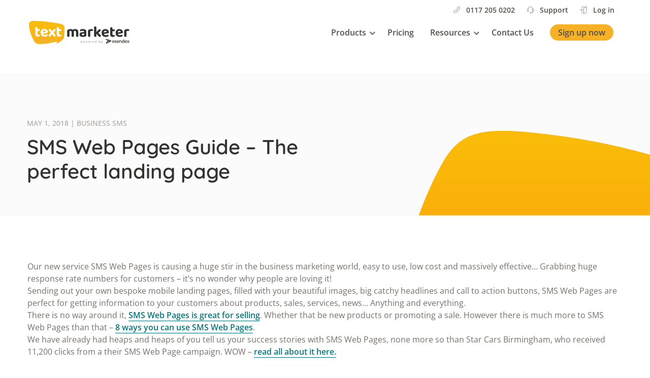

--- FILE ---
content_type: text/html; charset=UTF-8
request_url: https://www.textmarketer.co.uk/blog/2018/05/business-sms/sms-web-pages-guide-the-perfect-landing-page/
body_size: 10942
content:
<!doctype html>
<html lang="en-GB"> 
    <head>
        <meta charset="utf-8" />

        <link rel="shortcut icon" href="/favicon.svg" />

                    <!-- Google Tag Manager -->
            <script>
                function getCookie(name) {
                    var match = document.cookie.match(RegExp('(?:^|;\\s*)' + name + '=([^;]*)')); 
                    return match ? match[1] : null;
                }

                if (getCookie('commify_trial_id') === null) {
                    const d = new Date();
                    d.setTime(d.getTime() + (3600 * 1000));
                    const expires = 'expires=' + d.toUTCString();
                    var rand = Date.now().toString(36) + Math.floor(Math.pow(10, 12) + Math.random() * 9*Math.pow(10, 12)).toString(36);
                    document.cookie = "commify_trial_id="+rand+";expires="+expires+"; path=/";
                }

                consent = 'denied';
                if (getCookie('commify-cookie-approve') == 'true') {
                    consent = 'granted';
                }

                // Define dataLayer and the gtag function.
                window.dataLayer = window.dataLayer || [];
                function gtag(){return dataLayer.push(arguments);}

                // Default consent to 'denied'.
                gtag('consent', 'default', {
                    'ad_storage': 'denied',
                    'analytics_storage': 'denied',
                    'ad_user_data' : 'denied',
                    'ad_personalization' : 'denied'
                });
                // Update consent to 'granted'.
                if (consent === 'granted') {
                    gtag('consent', 'update', {'ad_storage': 'granted', 'analytics_storage': 'granted', 'ad_user_data' : 'granted', 'ad_personalization' : 'granted'});
                }
            </script>
            <script>(function(w,d,s,l,i){w[l]=w[l]||[];w[l].push({'gtm.start':new Date().getTime(),event:'gtm.js'});var f=d.getElementsByTagName(s)[0],j=d.createElement(s),dl=l!='dataLayer'?'&l='+l:'';j.async=true;j.src='https://www.googletagmanager.com/gtm.js?id='+i+dl;f.parentNode.insertBefore(j,f);})(window,document,'script','dataLayer','GTM-KZWPJJD');</script>
            <!-- End Google Tag Manager -->
        
        <meta name="viewport" content="width=device-width, initial-scale=1, maximum-scale=1" />
        <link rel="preload" href="/wp-content/themes/commify/assets/fonts/Open-Sans.woff2" as="font" type="font/woff2" crossorigin />
        <link rel="preload" href="/wp-content/themes/commify/assets/fonts/Quicksand.woff2" as="font" type="font/woff2" crossorigin />
        <link rel="preload" href="/wp-content/themes/commify/assets/fonts/fa-regular-400.woff2" as="font" type="font/woff2" crossorigin />

        <meta name='robots' content='index, follow, max-image-preview:large, max-snippet:-1, max-video-preview:-1' />

	<!-- This site is optimized with the Yoast SEO plugin v26.7 - https://yoast.com/wordpress/plugins/seo/ -->
	<title>SMS Web Pages Guide - The perfect landing page | Text Marketer</title>
	<meta name="description" content="Our new service SMS Web Pages is causing a huge stir in the business marketing world, easy to use, low cost and massively effective… Grabbing huge" />
	<link rel="canonical" href="https://www.textmarketer.co.uk/blog/2018/05/business-sms/sms-web-pages-guide-the-perfect-landing-page/" />
	<meta property="og:locale" content="en_GB" />
	<meta property="og:type" content="article" />
	<meta property="og:title" content="SMS Web Pages Guide - The perfect landing page | Text Marketer" />
	<meta property="og:description" content="Our new service SMS Web Pages is causing a huge stir in the business marketing world, easy to use, low cost and massively effective… Grabbing huge" />
	<meta property="og:url" content="https://www.textmarketer.co.uk/blog/2018/05/business-sms/sms-web-pages-guide-the-perfect-landing-page/" />
	<meta property="og:site_name" content="Text Marketer" />
	<meta property="article:published_time" content="2018-05-01T08:03:16+00:00" />
	<meta property="article:modified_time" content="2023-06-23T07:56:10+00:00" />
	<meta name="author" content="laura haynes" />
	<meta name="twitter:card" content="summary_large_image" />
	<meta name="twitter:label1" content="Written by" />
	<meta name="twitter:data1" content="laura haynes" />
	<meta name="twitter:label2" content="Estimated reading time" />
	<meta name="twitter:data2" content="2 minutes" />
	<script type="application/ld+json" class="yoast-schema-graph">{"@context":"https://schema.org","@graph":[{"@type":"Article","@id":"https://www.textmarketer.co.uk/blog/2018/05/business-sms/sms-web-pages-guide-the-perfect-landing-page/#article","isPartOf":{"@id":"https://www.textmarketer.co.uk/blog/2018/05/business-sms/sms-web-pages-guide-the-perfect-landing-page/"},"author":{"name":"laura haynes","@id":"https://www.textmarketer.co.uk/#/schema/person/6d2d44bb75b2f776ee291fd181dd42ab"},"headline":"SMS Web Pages Guide &#8211; The perfect landing page","datePublished":"2018-05-01T08:03:16+00:00","dateModified":"2023-06-23T07:56:10+00:00","mainEntityOfPage":{"@id":"https://www.textmarketer.co.uk/blog/2018/05/business-sms/sms-web-pages-guide-the-perfect-landing-page/"},"wordCount":239,"publisher":{"@id":"https://www.textmarketer.co.uk/#organization"},"image":{"@id":"https://www.textmarketer.co.uk/blog/2018/05/business-sms/sms-web-pages-guide-the-perfect-landing-page/#primaryimage"},"thumbnailUrl":"","keywords":["landing page guide","landing pages","Mobile Marketing","mobile marketing guide","SMS Web Pages"],"articleSection":["Business SMS","Guides","Mobile Marketing","SMS Web Pages"],"inLanguage":"en-GB"},{"@type":"WebPage","@id":"https://www.textmarketer.co.uk/blog/2018/05/business-sms/sms-web-pages-guide-the-perfect-landing-page/","url":"https://www.textmarketer.co.uk/blog/2018/05/business-sms/sms-web-pages-guide-the-perfect-landing-page/","name":"SMS Web Pages Guide - The perfect landing page | Text Marketer","isPartOf":{"@id":"https://www.textmarketer.co.uk/#website"},"primaryImageOfPage":{"@id":"https://www.textmarketer.co.uk/blog/2018/05/business-sms/sms-web-pages-guide-the-perfect-landing-page/#primaryimage"},"image":{"@id":"https://www.textmarketer.co.uk/blog/2018/05/business-sms/sms-web-pages-guide-the-perfect-landing-page/#primaryimage"},"thumbnailUrl":"","datePublished":"2018-05-01T08:03:16+00:00","dateModified":"2023-06-23T07:56:10+00:00","description":"Our new service SMS Web Pages is causing a huge stir in the business marketing world, easy to use, low cost and massively effective… Grabbing huge","breadcrumb":{"@id":"https://www.textmarketer.co.uk/blog/2018/05/business-sms/sms-web-pages-guide-the-perfect-landing-page/#breadcrumb"},"inLanguage":"en-GB","potentialAction":[{"@type":"ReadAction","target":["https://www.textmarketer.co.uk/blog/2018/05/business-sms/sms-web-pages-guide-the-perfect-landing-page/"]}]},{"@type":"ImageObject","inLanguage":"en-GB","@id":"https://www.textmarketer.co.uk/blog/2018/05/business-sms/sms-web-pages-guide-the-perfect-landing-page/#primaryimage","url":"","contentUrl":""},{"@type":"BreadcrumbList","@id":"https://www.textmarketer.co.uk/blog/2018/05/business-sms/sms-web-pages-guide-the-perfect-landing-page/#breadcrumb","itemListElement":[{"@type":"ListItem","position":1,"name":"Home","item":"https://www.textmarketer.co.uk/"},{"@type":"ListItem","position":2,"name":"Blog","item":"https://www.textmarketer.co.uk/blog/"},{"@type":"ListItem","position":3,"name":"SMS Web Pages Guide &#8211; The perfect landing page"}]},{"@type":"WebSite","@id":"https://www.textmarketer.co.uk/#website","url":"https://www.textmarketer.co.uk/","name":"Text Marketer","description":"Text marketing that costs less","publisher":{"@id":"https://www.textmarketer.co.uk/#organization"},"potentialAction":[{"@type":"SearchAction","target":{"@type":"EntryPoint","urlTemplate":"https://www.textmarketer.co.uk/?s={search_term_string}"},"query-input":{"@type":"PropertyValueSpecification","valueRequired":true,"valueName":"search_term_string"}}],"inLanguage":"en-GB"},{"@type":"Organization","@id":"https://www.textmarketer.co.uk/#organization","name":"Text Marketer","url":"https://www.textmarketer.co.uk/","logo":{"@type":"ImageObject","inLanguage":"en-GB","@id":"https://www.textmarketer.co.uk/#/schema/logo/image/","url":"","contentUrl":"","caption":"Text Marketer"},"image":{"@id":"https://www.textmarketer.co.uk/#/schema/logo/image/"}},{"@type":"Person","@id":"https://www.textmarketer.co.uk/#/schema/person/6d2d44bb75b2f776ee291fd181dd42ab","name":"laura haynes","image":{"@type":"ImageObject","inLanguage":"en-GB","@id":"https://www.textmarketer.co.uk/#/schema/person/image/","url":"https://secure.gravatar.com/avatar/af6a1ee29498ddc60883a9da91619425267580fb5299115e8866069aee7799c3?s=96&d=mm&r=g","contentUrl":"https://secure.gravatar.com/avatar/af6a1ee29498ddc60883a9da91619425267580fb5299115e8866069aee7799c3?s=96&d=mm&r=g","caption":"laura haynes"}}]}</script>
	<!-- / Yoast SEO plugin. -->


<link rel='dns-prefetch' href='//cc.cdn.civiccomputing.com' />
<link rel="alternate" title="oEmbed (JSON)" type="application/json+oembed" href="https://www.textmarketer.co.uk/wp-json/oembed/1.0/embed?url=https%3A%2F%2Fwww.textmarketer.co.uk%2Fblog%2F2018%2F05%2Fbusiness-sms%2Fsms-web-pages-guide-the-perfect-landing-page%2F" />
<link rel="alternate" title="oEmbed (XML)" type="text/xml+oembed" href="https://www.textmarketer.co.uk/wp-json/oembed/1.0/embed?url=https%3A%2F%2Fwww.textmarketer.co.uk%2Fblog%2F2018%2F05%2Fbusiness-sms%2Fsms-web-pages-guide-the-perfect-landing-page%2F&#038;format=xml" />
<style id='wp-img-auto-sizes-contain-inline-css' type='text/css'>
img:is([sizes=auto i],[sizes^="auto," i]){contain-intrinsic-size:3000px 1500px}
/*# sourceURL=wp-img-auto-sizes-contain-inline-css */
</style>
<style id='classic-theme-styles-inline-css' type='text/css'>
/*! This file is auto-generated */
.wp-block-button__link{color:#fff;background-color:#32373c;border-radius:9999px;box-shadow:none;text-decoration:none;padding:calc(.667em + 2px) calc(1.333em + 2px);font-size:1.125em}.wp-block-file__button{background:#32373c;color:#fff;text-decoration:none}
/*# sourceURL=/wp-includes/css/classic-themes.min.css */
</style>
<link rel='stylesheet' id='blocks-client-styles-css' href='https://www.textmarketer.co.uk/wp-content/plugins/blocks/assets/dist/css/blocks.min.css?ver=411' type='text/css' media='all' />
<link rel='stylesheet' id='theme-client-styles-css' href='https://www.textmarketer.co.uk/wp-content/themes/commify/assets/dist/css/main.css?ver=411' type='text/css' media='all' />
<script type="text/javascript" id="wp-vars-js-extra">
/* <![CDATA[ */
var wp_vars = {"themeURL":"https://www.textmarketer.co.uk/wp-content/themes/commify"};
var wp_vars = {"themeURL":"https://www.textmarketer.co.uk/wp-content/themes/commify"};
//# sourceURL=wp-vars-js-extra
/* ]]> */
</script>
<script type="text/javascript" id="recaptcha-vars-js-extra">
/* <![CDATA[ */
var recaptchaVars = {"recaptchaSiteKey":"6LdWuIApAAAAAEPpTxsvji2w0DhapcGo_wFcbH0E"};
//# sourceURL=recaptcha-vars-js-extra
/* ]]> */
</script>
<link rel="https://api.w.org/" href="https://www.textmarketer.co.uk/wp-json/" /><link rel="alternate" title="JSON" type="application/json" href="https://www.textmarketer.co.uk/wp-json/wp/v2/posts/15014" /><link rel="EditURI" type="application/rsd+xml" title="RSD" href="https://www.textmarketer.co.uk/xmlrpc.php?rsd" />
<link rel='shortlink' href='https://www.textmarketer.co.uk/?p=15014' />
        
       
    <style id='global-styles-inline-css' type='text/css'>
:root{--wp--preset--aspect-ratio--square: 1;--wp--preset--aspect-ratio--4-3: 4/3;--wp--preset--aspect-ratio--3-4: 3/4;--wp--preset--aspect-ratio--3-2: 3/2;--wp--preset--aspect-ratio--2-3: 2/3;--wp--preset--aspect-ratio--16-9: 16/9;--wp--preset--aspect-ratio--9-16: 9/16;--wp--preset--color--black: #000000;--wp--preset--color--cyan-bluish-gray: #abb8c3;--wp--preset--color--white: #FFFFFF;--wp--preset--color--pale-pink: #f78da7;--wp--preset--color--vivid-red: #cf2e2e;--wp--preset--color--luminous-vivid-orange: #ff6900;--wp--preset--color--luminous-vivid-amber: #fcb900;--wp--preset--color--light-green-cyan: #7bdcb5;--wp--preset--color--vivid-green-cyan: #00d084;--wp--preset--color--pale-cyan-blue: #8ed1fc;--wp--preset--color--vivid-cyan-blue: #0693e3;--wp--preset--color--vivid-purple: #9b51e0;--wp--preset--color--text-and-surface-100: #333230;--wp--preset--color--text-and-surface-200: #534E4B;--wp--preset--color--text-and-surface-300: #77716C;--wp--preset--color--text-and-surface-600: #F5F3F3;--wp--preset--color--green-300: #0C747C;--wp--preset--color--orange-400: #FABD09;--wp--preset--gradient--vivid-cyan-blue-to-vivid-purple: linear-gradient(135deg,rgb(6,147,227) 0%,rgb(155,81,224) 100%);--wp--preset--gradient--light-green-cyan-to-vivid-green-cyan: linear-gradient(135deg,rgb(122,220,180) 0%,rgb(0,208,130) 100%);--wp--preset--gradient--luminous-vivid-amber-to-luminous-vivid-orange: linear-gradient(135deg,rgb(252,185,0) 0%,rgb(255,105,0) 100%);--wp--preset--gradient--luminous-vivid-orange-to-vivid-red: linear-gradient(135deg,rgb(255,105,0) 0%,rgb(207,46,46) 100%);--wp--preset--gradient--very-light-gray-to-cyan-bluish-gray: linear-gradient(135deg,rgb(238,238,238) 0%,rgb(169,184,195) 100%);--wp--preset--gradient--cool-to-warm-spectrum: linear-gradient(135deg,rgb(74,234,220) 0%,rgb(151,120,209) 20%,rgb(207,42,186) 40%,rgb(238,44,130) 60%,rgb(251,105,98) 80%,rgb(254,248,76) 100%);--wp--preset--gradient--blush-light-purple: linear-gradient(135deg,rgb(255,206,236) 0%,rgb(152,150,240) 100%);--wp--preset--gradient--blush-bordeaux: linear-gradient(135deg,rgb(254,205,165) 0%,rgb(254,45,45) 50%,rgb(107,0,62) 100%);--wp--preset--gradient--luminous-dusk: linear-gradient(135deg,rgb(255,203,112) 0%,rgb(199,81,192) 50%,rgb(65,88,208) 100%);--wp--preset--gradient--pale-ocean: linear-gradient(135deg,rgb(255,245,203) 0%,rgb(182,227,212) 50%,rgb(51,167,181) 100%);--wp--preset--gradient--electric-grass: linear-gradient(135deg,rgb(202,248,128) 0%,rgb(113,206,126) 100%);--wp--preset--gradient--midnight: linear-gradient(135deg,rgb(2,3,129) 0%,rgb(40,116,252) 100%);--wp--preset--gradient--green: linear-gradient(180deg, #FABD09 0%, #F6B126 100%);--wp--preset--font-size--small: 13px;--wp--preset--font-size--medium: 20px;--wp--preset--font-size--large: 36px;--wp--preset--font-size--x-large: 42px;--wp--preset--spacing--20: 0.44rem;--wp--preset--spacing--30: 0.67rem;--wp--preset--spacing--40: 1rem;--wp--preset--spacing--50: 1.5rem;--wp--preset--spacing--60: 2.25rem;--wp--preset--spacing--70: 3.38rem;--wp--preset--spacing--80: 5.06rem;--wp--preset--shadow--natural: 6px 6px 9px rgba(0, 0, 0, 0.2);--wp--preset--shadow--deep: 12px 12px 50px rgba(0, 0, 0, 0.4);--wp--preset--shadow--sharp: 6px 6px 0px rgba(0, 0, 0, 0.2);--wp--preset--shadow--outlined: 6px 6px 0px -3px rgb(255, 255, 255), 6px 6px rgb(0, 0, 0);--wp--preset--shadow--crisp: 6px 6px 0px rgb(0, 0, 0);}:where(.is-layout-flex){gap: 0.5em;}:where(.is-layout-grid){gap: 0.5em;}body .is-layout-flex{display: flex;}.is-layout-flex{flex-wrap: wrap;align-items: center;}.is-layout-flex > :is(*, div){margin: 0;}body .is-layout-grid{display: grid;}.is-layout-grid > :is(*, div){margin: 0;}:where(.wp-block-columns.is-layout-flex){gap: 2em;}:where(.wp-block-columns.is-layout-grid){gap: 2em;}:where(.wp-block-post-template.is-layout-flex){gap: 1.25em;}:where(.wp-block-post-template.is-layout-grid){gap: 1.25em;}.has-black-color{color: var(--wp--preset--color--black) !important;}.has-cyan-bluish-gray-color{color: var(--wp--preset--color--cyan-bluish-gray) !important;}.has-white-color{color: var(--wp--preset--color--white) !important;}.has-pale-pink-color{color: var(--wp--preset--color--pale-pink) !important;}.has-vivid-red-color{color: var(--wp--preset--color--vivid-red) !important;}.has-luminous-vivid-orange-color{color: var(--wp--preset--color--luminous-vivid-orange) !important;}.has-luminous-vivid-amber-color{color: var(--wp--preset--color--luminous-vivid-amber) !important;}.has-light-green-cyan-color{color: var(--wp--preset--color--light-green-cyan) !important;}.has-vivid-green-cyan-color{color: var(--wp--preset--color--vivid-green-cyan) !important;}.has-pale-cyan-blue-color{color: var(--wp--preset--color--pale-cyan-blue) !important;}.has-vivid-cyan-blue-color{color: var(--wp--preset--color--vivid-cyan-blue) !important;}.has-vivid-purple-color{color: var(--wp--preset--color--vivid-purple) !important;}.has-black-background-color{background-color: var(--wp--preset--color--black) !important;}.has-cyan-bluish-gray-background-color{background-color: var(--wp--preset--color--cyan-bluish-gray) !important;}.has-white-background-color{background-color: var(--wp--preset--color--white) !important;}.has-pale-pink-background-color{background-color: var(--wp--preset--color--pale-pink) !important;}.has-vivid-red-background-color{background-color: var(--wp--preset--color--vivid-red) !important;}.has-luminous-vivid-orange-background-color{background-color: var(--wp--preset--color--luminous-vivid-orange) !important;}.has-luminous-vivid-amber-background-color{background-color: var(--wp--preset--color--luminous-vivid-amber) !important;}.has-light-green-cyan-background-color{background-color: var(--wp--preset--color--light-green-cyan) !important;}.has-vivid-green-cyan-background-color{background-color: var(--wp--preset--color--vivid-green-cyan) !important;}.has-pale-cyan-blue-background-color{background-color: var(--wp--preset--color--pale-cyan-blue) !important;}.has-vivid-cyan-blue-background-color{background-color: var(--wp--preset--color--vivid-cyan-blue) !important;}.has-vivid-purple-background-color{background-color: var(--wp--preset--color--vivid-purple) !important;}.has-black-border-color{border-color: var(--wp--preset--color--black) !important;}.has-cyan-bluish-gray-border-color{border-color: var(--wp--preset--color--cyan-bluish-gray) !important;}.has-white-border-color{border-color: var(--wp--preset--color--white) !important;}.has-pale-pink-border-color{border-color: var(--wp--preset--color--pale-pink) !important;}.has-vivid-red-border-color{border-color: var(--wp--preset--color--vivid-red) !important;}.has-luminous-vivid-orange-border-color{border-color: var(--wp--preset--color--luminous-vivid-orange) !important;}.has-luminous-vivid-amber-border-color{border-color: var(--wp--preset--color--luminous-vivid-amber) !important;}.has-light-green-cyan-border-color{border-color: var(--wp--preset--color--light-green-cyan) !important;}.has-vivid-green-cyan-border-color{border-color: var(--wp--preset--color--vivid-green-cyan) !important;}.has-pale-cyan-blue-border-color{border-color: var(--wp--preset--color--pale-cyan-blue) !important;}.has-vivid-cyan-blue-border-color{border-color: var(--wp--preset--color--vivid-cyan-blue) !important;}.has-vivid-purple-border-color{border-color: var(--wp--preset--color--vivid-purple) !important;}.has-vivid-cyan-blue-to-vivid-purple-gradient-background{background: var(--wp--preset--gradient--vivid-cyan-blue-to-vivid-purple) !important;}.has-light-green-cyan-to-vivid-green-cyan-gradient-background{background: var(--wp--preset--gradient--light-green-cyan-to-vivid-green-cyan) !important;}.has-luminous-vivid-amber-to-luminous-vivid-orange-gradient-background{background: var(--wp--preset--gradient--luminous-vivid-amber-to-luminous-vivid-orange) !important;}.has-luminous-vivid-orange-to-vivid-red-gradient-background{background: var(--wp--preset--gradient--luminous-vivid-orange-to-vivid-red) !important;}.has-very-light-gray-to-cyan-bluish-gray-gradient-background{background: var(--wp--preset--gradient--very-light-gray-to-cyan-bluish-gray) !important;}.has-cool-to-warm-spectrum-gradient-background{background: var(--wp--preset--gradient--cool-to-warm-spectrum) !important;}.has-blush-light-purple-gradient-background{background: var(--wp--preset--gradient--blush-light-purple) !important;}.has-blush-bordeaux-gradient-background{background: var(--wp--preset--gradient--blush-bordeaux) !important;}.has-luminous-dusk-gradient-background{background: var(--wp--preset--gradient--luminous-dusk) !important;}.has-pale-ocean-gradient-background{background: var(--wp--preset--gradient--pale-ocean) !important;}.has-electric-grass-gradient-background{background: var(--wp--preset--gradient--electric-grass) !important;}.has-midnight-gradient-background{background: var(--wp--preset--gradient--midnight) !important;}.has-small-font-size{font-size: var(--wp--preset--font-size--small) !important;}.has-medium-font-size{font-size: var(--wp--preset--font-size--medium) !important;}.has-large-font-size{font-size: var(--wp--preset--font-size--large) !important;}.has-x-large-font-size{font-size: var(--wp--preset--font-size--x-large) !important;}
/*# sourceURL=global-styles-inline-css */
</style>
</head>
    <body class="page-article">
                    <!-- Google Tag Manager (noscript) -->
            <noscript><iframe src="https://www.googletagmanager.com/ns.html?id=GTM-KZWPJJD" height="0" width="0" style="display:none;visibility:hidden"></iframe></noscript>
            <!-- End Google Tag Manager (noscript) -->
                
        <div class="topbar d-none d-lg-block d-xl-block">
            <div class="container row justify-content-between py-2 mx-auto">
                <div class="col-auto">
                </div>
                <div class="col-auto d-none d-lg-flex">
                            <ul id="menu-info-bar" class="nav-menu menu-header-cta"><li id="menu-item-11617" class="icon-contact-information-contact-phone menu-item menu-item-type-custom menu-item-object-custom menu-item-11617"><a href="tel:01172050202">0117 205 0202</a></li>
<li id="menu-item-25392" class="icon-resource-centre-support menu-item menu-item-type-custom menu-item-object-custom menu-item-25392"><a href="mailto:support@textmarketer.co.uk">Support</a></li>
<li id="menu-item-11616" class="icon-access-login menu-item menu-item-type-custom menu-item-object-custom menu-item-11616"><a href="https://messagebox.textmarketer.co.uk/#/login?refresh=refresh">Log in</a></li>
</ul>      
                </div>
            </div>
        </div><!-- Top bar -->

        <header class="header-new header d-flex align-items-center">
            <div class="container row justify-content-lg-between align-items-center">
                <div class="col-6 col-lg-3 logo-container">
                    <a href="/" class="logo-link">
                        <img src="https://www.textmarketer.co.uk/wp-content/themes/commify/assets/img/logo.svg" alt="Logo" class="logo" width="200" height="48">
                    </a>
                </div>
            
                <div class=" nav-container col-6 col-lg-auto d-flex justify-content-end p-lg-0">
                    <nav id="header-navigation" class="header-navigation" role="navigation">
                        <div class="header-navigation-links">
                        </div>
                        <button class="menu-header-navigation-toggler" type="button"><i class="far fa-bars"></i></button>
                        <div class="menu-header-navigation-container">
                            <ul id="menu-header-navigation" class="nav-menu"><li class="menu-item-has-submenus menu-item menu-item-type-custom menu-item-object-custom menu-item-has-children level-0"><span>Products</span><ul class="sub-menu level-0"><div class="sub-menu-container"><li class=" menu-item menu-item-type-custom menu-item-object-custom menu-item-has-children level-1"><span class="title">SMS</span><ul class="sub-menu level-1"><li class="icon-product-sms menu-item menu-item-type-post_type menu-item-object-page level-2"><a href="https://www.textmarketer.co.uk/bulk-sms/">Bulk SMS</a></li><li class="icon-product-sms-landing-page menu-item menu-item-type-post_type menu-item-object-page level-2"><a href="https://www.textmarketer.co.uk/sms-web-pages/">SMS Web Pages</a></li><li class="icon-product-sms-surveys menu-item menu-item-type-post_type menu-item-object-page level-2"><a href="https://www.textmarketer.co.uk/sms-surveys/">SMS Surveys</a></li><li class="icon-benefit-deliver-more-letters menu-item menu-item-type-post_type menu-item-object-page level-2"><a href="https://www.textmarketer.co.uk/incoming-sms/">Incoming SMS</a></li><li class="icon-product-feature-shortcode menu-item menu-item-type-post_type menu-item-object-page level-2"><a href="https://www.textmarketer.co.uk/shortcode-sms/">Short Code SMS</a></li><li class="icon-product-email2sms menu-item menu-item-type-post_type menu-item-object-page level-2"><a href="https://www.textmarketer.co.uk/email2sms/">Email to SMS</a></li><li class="icon-product-feature-responsive-buttons menu-item menu-item-type-post_type menu-item-object-page level-2"><a href="https://www.textmarketer.co.uk/form2sms/">Form to SMS</a></li><li class="icon-product-sms-advertising menu-item menu-item-type-post_type menu-item-object-page level-2"><a href="https://www.textmarketer.co.uk/sms-marketing/">SMS Marketing</a></li></ul></li><li class=" menu-item menu-item-type-custom menu-item-object-custom menu-item-has-children level-1"><span class="title">Other</span><ul class="sub-menu level-1"><li class="icon-product-sms-advertising menu-item menu-item-type-post_type menu-item-object-page level-2"><a href="https://www.textmarketer.co.uk/managed-mobile-marketing/">Managed Mobile Marketing</a></li><li class="icon-product-feature-vmn menu-item menu-item-type-post_type menu-item-object-page level-2"><a href="https://www.textmarketer.co.uk/txtus/">Virtual Mobile Number</a></li><li class="icon-developers-api menu-item menu-item-type-post_type menu-item-object-page level-2"><a href="https://www.textmarketer.co.uk/developers/">Developers Overview</a></li><li class="icon-industry-software menu-item menu-item-type-post_type menu-item-object-page level-2"><a href="https://www.textmarketer.co.uk/software-partners/">Software Partners</a></li><li class="icon-integration-integrated-or-standalone menu-item menu-item-type-post_type menu-item-object-page level-2"><a href="https://www.textmarketer.co.uk/sms-partners/">Reseller</a></li></ul></li></div></ul></li><li class=" menu-item menu-item-type-post_type menu-item-object-page level-0"><a href="https://www.textmarketer.co.uk/bulk-sms-prices/">Pricing</a></li><li class="menu-item-has-submenus menu-item menu-item-type-custom menu-item-object-custom menu-item-has-children level-0"><span>Resources</span><ul class="sub-menu level-0"><div class="sub-menu-container"><li class=" menu-item menu-item-type-custom menu-item-object-custom menu-item-has-children level-1"><span class="title">Inspiration</span><ul class="sub-menu level-1"><li class="icon-resource-centre-blog menu-item menu-item-type-post_type menu-item-object-page current_page_parent level-2"><a href="https://www.textmarketer.co.uk/blog/">Blog</a></li><li class="icon-resource-centre-case-studies menu-item menu-item-type-post_type menu-item-object-page level-2"><a href="https://www.textmarketer.co.uk/case-studies/">Case Studies</a></li><li class="icon-product-feature-contact-list menu-item menu-item-type-post_type menu-item-object-page level-2"><a href="https://www.textmarketer.co.uk/clients/">Clients</a></li><li class="icon-resource-centre-ebooks menu-item menu-item-type-post_type menu-item-object-page level-2"><a href="https://www.textmarketer.co.uk/ebooks/">SMS Guides</a></li><li class="icon-product-sms-advertising menu-item menu-item-type-custom menu-item-object-custom level-2"><a href="https://www2.textmarketer.co.uk/hubfs/UK/UK-TM-CAL-Marketing-Calendar-PD.pdf">Marketing Calendar 2024</a></li><li class="icon-product-sms menu-item menu-item-type-post_type menu-item-object-page level-2"><a href="https://www.textmarketer.co.uk/text-message-template-library/">Message Template Library</a></li><li class="icon-integration-video menu-item menu-item-type-post_type menu-item-object-page level-2"><a href="https://www.textmarketer.co.uk/sms-marketing-videos/">Videos</a></li><li class="icon-actions-webinar menu-item menu-item-type-post_type menu-item-object-page level-2"><a href="https://www.textmarketer.co.uk/webinars/">Webinars</a></li><li class="icon-resource-centre-ebooks menu-item menu-item-type-post_type menu-item-object-page level-2"><a href="https://www.textmarketer.co.uk/the-ultimate-guide-to-sms-growth/">SMS Growth Guide</a></li><li class="icon-resource-centre-ebooks menu-item menu-item-type-post_type menu-item-object-page level-2"><a href="https://www.textmarketer.co.uk/bulk-sms-101/">Bulk SMS 101</a></li><li class="icon-resource-centre-ebooks menu-item menu-item-type-post_type menu-item-object-page level-2"><a href="https://www.textmarketer.co.uk/a-beginners-guide-to-sms-marketing/">SMS Marketing for Beginners</a></li><li class="icon-resource-centre-ebooks menu-item menu-item-type-post_type menu-item-object-page level-2"><a href="https://www.textmarketer.co.uk/sms-the-complete-a-z/">SMS: The Complete A-Z</a></li><li class="icon-resource-centre-ebooks menu-item menu-item-type-post_type menu-item-object-page level-2"><a href="https://www.textmarketer.co.uk/the-holiday-sms-marketing-toolkit/">The Holiday SMS Marketing Toolkit</a></li></ul></li><li class=" menu-item menu-item-type-custom menu-item-object-custom menu-item-has-children level-1"><span class="title">Developers</span><ul class="sub-menu level-1"><li class="icon-developers-api menu-item menu-item-type-post_type menu-item-object-page level-2"><a href="https://www.textmarketer.co.uk/developers/">Developers Overview</a></li><li class="icon-developers-sms-api menu-item menu-item-type-post_type menu-item-object-page level-2"><a href="https://www.textmarketer.co.uk/sending-sms/">Sending SMS API</a></li><li class="icon-product-feature-sms-campaigns menu-item menu-item-type-post_type menu-item-object-page level-2"><a href="https://www.textmarketer.co.uk/sms-gateway-api/">SMS Gateway API</a></li><li class="icon-industry-software menu-item menu-item-type-custom menu-item-object-custom level-2"><a href="https://wiki.textmarketer.co.uk/display/DevDoc/Text+Marketer+Developer+Documentation+-+Wiki+Home.html">Developers Zone</a></li></ul></li><li class=" menu-item menu-item-type-custom menu-item-object-custom menu-item-has-children level-1"><span class="title">Support</span><ul class="sub-menu level-1"><li class="icon-resource-centre-ebooks menu-item menu-item-type-custom menu-item-object-custom level-2"><a href="https://www.textmarketer.co.uk/wp-content/uploads/images/textmarketer/pdfs/TextMarketerInstructions.pdf">Instruction Manual</a></li><li class="icon-resource-centre-ebooks menu-item menu-item-type-post_type menu-item-object-page level-2"><a href="https://www.textmarketer.co.uk/message-box/">Instructional Guides</a></li><li class="icon-resource-centre-faqs menu-item menu-item-type-post_type menu-item-object-page level-2"><a href="https://www.textmarketer.co.uk/faq-mobile-marketing/">FAQs</a></li><li class="icon-business-office menu-item menu-item-type-post_type menu-item-object-page level-2"><a href="https://www.textmarketer.co.uk/about-us/">About Us</a></li></ul></li></div></ul></li><li class=" menu-item menu-item-type-post_type menu-item-object-page level-0"><a href="https://www.textmarketer.co.uk/contact-us/">Contact Us</a></li><li class="header-cta-button has-text-color has-white-color has-background has-orange-300-background-color menu-item menu-item-type-custom menu-item-object-custom level-0"><a href="/signup/">Sign up now</a></li><li class="mt-3 header-cta-button has-text-color has-white-color has-background has-orange-300-background-color d-lg-none menu-item menu-item-type-custom menu-item-object-custom level-0"><a href="https://messagebox.textmarketer.co.uk/#/login?refresh=refresh">Log in</a></li></ul>                                                    </div>
                    </nav>
                </div>
            </div>
        </header>
                <div class="container">
        
<main role="main">
    <div class="wp-block-commify-row row alignfull page-title-area alignfull verticaltop horizontalright bg-70 py-5 no-bg">
    <div class="wp-block-commify-column col-12 col-md-12 col-lg-12">
        <div class="container">
            <div class="wp-block-commify-row row alignfull verticalbottom horizontalcenter bg-cover horizontalright py-5 align-items-center pattern-hero-a no-bg lazy has-background has-text-and-surface-700-background-color" style="background-image: url('/wp-content/uploads/TM-2023-bkg-default-07.svg');" data-original="/wp-content/uploads/TM-2023-bkg-default-07.svg">
                <div class="wp-block-commify-column col-7 pt-md-3 pl-0">
                    
                    <div class="article-category mt-4 text-left">
                        <span class="category-name">
                            May 1, 2018 | Business SMS                        </span>
                    </div>

                    <div class="heading-container text-left">
                        <h1 class="h3">SMS Web Pages Guide &#8211; The perfect landing page</h2>
                    </div>
                    
                    <p class="has-text-align-left feature-excerpt">
                                            </p>
                             
                </div>
                <div class="wp-block-commify-column col-5 pt-md-3 pr-0 text-center">
                    <div class="py-4">
                        <div class="article-image-wrapper">
                                                    <img class="article-image article-image-single" src="" />
                                                </div>
                    </div>
                </div>  
            </div>
        </div>
    </div>
</div>    <div class="wp-block-commify-row row alignfull justify-content-center has-background has-white-background-color single-content-area verticalbottom horizontalright bg-contain">
        <div class="wp-block-commify-column col-12 col-md-12 col-lg-12">
            <article class="blog">
                    <div class="article-content">
                        <p>Our new service SMS Web Pages is causing a huge stir in the business marketing world, easy to use, low cost and massively effective&hellip; Grabbing huge response rate numbers for customers &ndash; it&rsquo;s no wonder why people are loving it!<br>
Sending out your own bespoke mobile landing pages, filled with your beautiful images, big catchy headlines and call to action buttons, SMS Web Pages are perfect for getting information to your customers about products, sales, services, news&hellip; Anything and everything.<br>
There is no way around it, <a href="https://www.textmarketer.co.uk/blog/images/textmarketer/website/retail/retail-sms-web-pages-the-best-way-to-land-those-sales/">SMS Web Pages is great for selling</a>. Whether that be new products or promoting a sale. However there is much more to SMS Web Pages than that &ndash; <a href="https://www.textmarketer.co.uk/blog/images/textmarketer/website/sms-web-pages/8-ways-you-can-use-sms-web-pages/">8 ways you can use SMS Web Pages</a>.<br>
We have already had heaps and heaps of you tell us your success stories with SMS Web Pages, none more so than Star Cars Birmingham, who received 11,200 clicks from a their SMS Web Page campaign. WOW &ndash; <a href="https://www.textmarketer.co.uk/blog/images/textmarketer/website/sms-web-pages/star-cars-birmingham-get-11200-clicks-using-sms-web-pages/">read all about it here.</a></p>
<p style="text-align: center;"><img fetchpriority="high" decoding="async" class="alignnone wp-image-15017 size-full lazy" title="SMS-web-pages-perfect-landing-page-IM" alt="SMS Web Pages - perfect landing page" width="850" height="311" loading="lazy" data-original="https://www.textmarketer.co.uk/wp-content/uploads/images/textmarketer/website/SMS-web-pages-perfect-landing-page-IM.png"></p>
<p>However if you are still not up to speed on the whole SMS Web Pages vibe, then fear not as we have put together a nice little guide for you, telling you about anything and everything you need to know about SMS Web Pages.<br>
From the why, to the who, to the how&hellip; This is the perfect little guide, to the perfect business mobile marketing tool.</p>
<p style="text-align: center;"><img decoding="async" class="aligncenter wp-image-15018 size-full lazy" title="SMS-web-pages-perfect-landing-page" alt="SMS Web Page - perfect landing page" width="800" height="552" loading="lazy" data-original="https://www.textmarketer.co.uk/wp-content/uploads/images/textmarketer/website/SMS-web-pages-perfect-landing-page.png"></p>

                    </div>
            </article>
        </div>
        <!-- <div class="get-in-touch-box wp-block-commify-column col-12 pl-0 pr-0">
    <div class="wp-block-commify-row row alignfull verticalcenter horizontalcenter has-background has-sand-background-color bg-auto py-0 pb-5 justify-content-center is-style-default pattern-cta-4">
        <div class="wp-block-commify-column col-12 col-md-10 col-lg-6 order-1 order-md-1 order-lg-1 d-block d-md-block d-lg-block pt-5 mt-4">
            <div aria-hidden="true" class="wp-block-spacer"></div>
            <div aria-hidden="true" class="wp-block-spacer my-4 my-md-0"></div>
            <h2 class="has-text-align-center has-sand-color has-text-color">Get in touch</h2>
            <p class="has-text-align-center has-sand-color has-text-color">Send and receive a variety of SMS communications including ad hoc updates and much larger campaigns, in just a few clicks.</p>
            <div class="wp-block-commify-button text-center mt-4"><a class="wp-block-commify-button has-text-color has-sand-color has-background has-pink-background-color" href="/contact-us/">Contact Us</a></div>
            <div aria-hidden="true" class="wp-block-spacer my-4 my-md-0"></div>
            <div aria-hidden="true" class="wp-block-spacer"></div>
        </div>
    </div>
</div> -->
    </div>
</main>

<div class="wp-block-commify-row mt-5  alignfull lazy footer-contact-section d-none d-lg-flex d-xl-flex">
    <div class="flex-section">
        <div class="contact-section">
            <div class="contact-item">
                <span class="title">Contact</span>
                <a href="/" class="footer-logo-link">
                    <img src="https://www.textmarketer.co.uk/wp-content/themes/commify/assets/img/logo.svg" alt="TextMarketer Logo" class="logo">
                </a>
            </div>
            <div class="contact-item">
               <i class="icon-actions-chevron-right-footer"></i>
            </div>
            <div class="contact-item">
                <i class="icon-contact-information-contact-phone-footer"></i>
                <a class="" href="tel:01172050202 ">
                    0117 205 0202 
                </a>
            </div>
            <div class="contact-item">
               <i class="icon-actions-chevron-right-footer"></i>
            </div>
            <div class="contact-item">
                <i class="icon-contact-information-contact-email-footer"></i>
                <a class="" href="mailto:info@textmarketer.co.uk">
                    <strong>info@textmarketer.co.uk</strong>
                </a>
            </div>
        </div>
    </div>

    <div class="d-none d-lg-block d-xl-block">
        <div class="container row justify-content-between py-2 mx-auto">
            <div class="col-auto">
            </div>
            <div class="col-auto d-none d-lg-flex">

            </div>
        </div>
    </div><!-- Top bar -->
</div>
<footer class="row alignfull">
    <nav class="menu-footer-container"><ul id="menu-footer" class="footer"><li class=" menu-item menu-item-type-custom menu-item-object-custom menu-item-has-children level-0"><span class="title collapsible">Mobile marketing links</span>
<ul class="sub-menu collapsible-target">
<li class=" menu-item menu-item-type-post_type menu-item-object-page level-1"><a href="https://www.textmarketer.co.uk/developers/">Developers</a></li>
<li class=" menu-item menu-item-type-post_type menu-item-object-page level-1"><a href="https://www.textmarketer.co.uk/sms-partners-resources/">SMS Partners Resources</a></li>
<li class=" menu-item menu-item-type-post_type menu-item-object-page level-1"><a href="https://www.textmarketer.co.uk/message-box/">Message Box</a></li>
<li class=" menu-item menu-item-type-post_type menu-item-object-page level-1"><a href="https://www.textmarketer.co.uk/mobile-marketing/">Mobile Marketing</a></li>
<li class=" menu-item menu-item-type-post_type menu-item-object-page level-1"><a href="https://www.textmarketer.co.uk/mobile-journeys/">Mobile journeys</a></li>
</ul>
</li>
<li class=" menu-item menu-item-type-custom menu-item-object-custom menu-item-has-children level-0"><span class="title collapsible">Useful links</span>
<ul class="sub-menu collapsible-target">
<li class=" menu-item menu-item-type-post_type menu-item-object-page level-1"><a href="https://www.textmarketer.co.uk/sms-marketing-videos/">Videos</a></li>
<li class=" menu-item menu-item-type-post_type menu-item-object-page level-1"><a href="https://www.textmarketer.co.uk/resellers/signup/">Sign Up</a></li>
<li class=" menu-item menu-item-type-post_type menu-item-object-page level-1"><a href="https://www.textmarketer.co.uk/termsandconditions/">Terms &amp; Conditions</a></li>
<li class=" menu-item menu-item-type-post_type menu-item-object-page level-1"><a href="https://www.textmarketer.co.uk/acceptable-use-policy/">Acceptable Use Policy</a></li>
<li class=" menu-item menu-item-type-post_type menu-item-object-page level-1"><a href="https://www.textmarketer.co.uk/cookies/">Cookies</a></li>
<li class=" menu-item menu-item-type-post_type menu-item-object-page level-1"><a href="https://www.textmarketer.co.uk/privacy-policy/">Privacy Policy</a></li>
<li class=" menu-item menu-item-type-custom menu-item-object-custom level-1"><a href="https://www.textmarketer.co.uk/wp-content/uploads/images/textmarketer/website/Text-Marketer-Security-2019.pdf">Information Security Statement</a></li>
</ul>
</li>
<li class=" menu-item menu-item-type-custom menu-item-object-custom menu-item-has-children level-0"><span class="title collapsible">Say hello...</span>
<ul class="sub-menu collapsible-target">
<li class=" menu-item menu-item-type-custom menu-item-object-custom level-1"><a href="mailto:info@textmarketer.co.uk">info@textmarketer.co.uk</a></li>
<li class=" menu-item menu-item-type-custom menu-item-object-custom level-1"><a href="mailto:support@textmarketer.co.uk">support@textmarketer.co.uk</a></li>
<li class=" menu-item menu-item-type-custom menu-item-object-custom level-1"><a href="tel:01172050202">0117 205 0202</a></li>
<li class="icon icon-linkedin menu-item menu-item-type-custom menu-item-object-custom level-1"><a href="https://www.linkedin.com/company/text-marketer-ltd">LinkedIn</a></li>
<li class="icon icon-facebook menu-item menu-item-type-custom menu-item-object-custom level-1"><a href="https://www.facebook.com/textmarketer">Facebook</a></li>
<li class="icon icon-twitter menu-item menu-item-type-custom menu-item-object-custom level-1"><a href="https://twitter.com/TextMarketerLtd">Twitter</a></li>
</ul>
</li>
</ul></nav>        </footer>
    <script type="speculationrules">
{"prefetch":[{"source":"document","where":{"and":[{"href_matches":"/*"},{"not":{"href_matches":["/wp-*.php","/wp-admin/*","/wp-content/uploads/*","/wp-content/*","/wp-content/plugins/*","/wp-content/themes/commify/*","/*\\?(.+)"]}},{"not":{"selector_matches":"a[rel~=\"nofollow\"]"}},{"not":{"selector_matches":".no-prefetch, .no-prefetch a"}}]},"eagerness":"conservative"}]}
</script>
<script type="text/javascript" src="https://www.textmarketer.co.uk/wp-content/plugins/blocks/assets/dist/js/client.min.js?ver=411" id="blocks-client-scripts-js"></script>
<script type="text/javascript" src="//cc.cdn.civiccomputing.com/9/cookieControl-9.x.min.js?ver=6.9" id="ccc-cookie-control-js"></script>
<script type="text/javascript" src="https://www.textmarketer.co.uk/wp-content/themes/commify/assets/dist/js/client.min.js?ver=411" id="theme-client-scripts-js"></script>
            <script type="text/javascript">
                var config = {
                    apiKey: 'e2fa7fcf15b23c39652a255763c31ef5eb1245a9',
                    product: 'PRO_MULTISITE',
                    logConsent: false,
                    notifyOnce: false,
                    initialState: 'BOX',
                    position: 'RIGHT',
                    theme: 'LIGHT',
                    layout: 'POPUP',
                    toggleType: 'slider',
                    acceptBehaviour: 'all',
                    closeOnGlobalChange: true,
                    iabCMP: false,
                                        closeStyle: 'icon',
                    consentCookieExpiry: 90,
                    subDomains: false,
                    mode: 'gdpr',
                    rejectButton: true,
                    settingsStyle: 'button',
                    encodeCookie: false,
                    setInnerHTML: true,
                    wrapInnerHTML: false,
                    accessibility: {
                        accessKey: 'C',
                        highlightFocus: false,
                        outline: false,
                        overlay: true,
                        disableSiteScrolling: false,
                    },
                                        text: {
                        title: 'This site uses cookies',
                        intro: 'Some of these cookies are essential, while others help us to improve your experience by providing insights into how the site is being used. <a href="/cookies/">Cookie Policy →</a>',
                        necessaryTitle: 'Essential/Strictly Necessary Cookies',
                        necessaryDescription: 'Necessary cookies enable core functionality such as security, network management, and accessibility. You may disable these by changing your browser settings, but this will affect how the website functions and may stop the website functioning at all.',
                        thirdPartyTitle: 'Warning: Some cookies require your attention',
                        thirdPartyDescription: 'Consent for the following cookies could not be automatically revoked. Please follow the link(s) below to opt out manually.',
                        on: 'On',
                        off: 'Off',
                        accept: 'Accept',
                        settings: 'Cookie Preferences',
                        acceptRecommended: 'Accept Recommended Settings',
                        acceptSettings: 'I Accept',
                        notifyTitle: 'Your choice regarding cookies on this site',
                        notifyDescription: 'We use cookies to optimise site functionality and give you the best possible experience. View our <a href="/cookies/">cookie policy</a>.',
                        closeLabel: 'Close',
                        cornerButton: 'Set cookie preferences.',
                        landmark: 'Cookie preferences.',
                        showVendors: 'Show vendors within this category',
                        thirdPartyCookies: 'This vendor may set third party cookies.',
                        readMore: 'Read more',
                        accessibilityAlert: 'This site uses cookies to store information. Press accesskey C to learn more about your options.',
                        rejectSettings: 'Reject All',
                        reject: 'Reject',
                                            },
                    
                        branding: {
                            fontColor: '#000000',
                            fontFamily: 'Arial,sans-serif',
                            fontSizeTitle: '2em',
                            fontSizeHeaders: '1.4em',
                            fontSize: '0.9em',
                            backgroundColor: '#ffffff',
                            toggleText: '#000000',
                            toggleColor: '#0c747c',
                            toggleBackground: '#ffffff',
                            alertText: '#000000',
                            alertBackground: '#000000',
                            acceptText: '#ffffff',
                            acceptBackground: '#0c747c',
                            rejectText: '#ffffff',
                            rejectBackground: '#666666',
                            closeText: '#000000',
                            closeBackground: '#ffffff',
                            notifyFontColor: '#000000',
                            notifyBackgroundColor: '#ffffff',
                                                            buttonIcon: '/wp-content/plugins/blocks/assets/img/cookie.svg',
                                                        buttonIconWidth: '24px',
                            buttonIconHeight: '24px',
                            removeIcon: false,
                            removeAbout: true                        },
                                        
                                                                    
                    
                                                                                    
                                            necessaryCookies: ['wordpress_*','wordpress_logged_in_*','CookieControl','wp_consent_*','esendex*','commify*'],
                    
                                            optionalCookies: [
                                                             {
                                        name: 'Analytical/Performance_Cookies',
                                        label: 'Analytical/Performance Cookies',
                                        description: 'Analytical cookies are used to understand how visitors interact with the website. These cookies help provide information on metrics the number of visitors, bounce rate, traffic source, etc.',
                                                                                cookies: [''],
                                        onAccept: function() {
                                            gtag('consent', 'update', {'analytics_storage': 'granted'});
dataLayer.push({'event':'consented-analytics'});                                        },
                                        onRevoke: function() {
                                            gtag('consent', 'update', {'analytics_storage': 'denied'});                                        },
                                                                                recommendedState: 'on',
                                        lawfulBasis: 'consent',

                                        
                                    },
                                                                                             {
                                        name: 'Marketing/Advertising_Cookies',
                                        label: 'Marketing/Advertising Cookies',
                                        description: 'Advertisement cookies are used to provide visitors with relevant ads and marketing campaigns. These cookies track visitors across websites and collect information to provide customized ads.',
                                                                                cookies: [''],
                                        onAccept: function() {
                                            gtag('consent', 'update', {'ad_storage': 'granted', 'ad_user_data' : 'granted', 'ad_personalization' : 'granted'});
dataLayer.push({'event':'consented-advertising'});
                                        },
                                        onRevoke: function() {
                                            gtag('consent', 'update', {'ad_storage': 'denied' , 'ad_user_data' : 'denied', 'ad_personalization' : 'denied'});                                        },
                                                                                recommendedState: 'on',
                                        lawfulBasis: 'consent',

                                        
                                    },
                                                                                    ],
                                                            sameSiteCookie: true,
                    sameSiteValue: 'Strict',
                    notifyDismissButton: false
                };
                CookieControl.load(config);
            </script>

</div> </body>
</html>

--- FILE ---
content_type: image/svg+xml
request_url: https://www.textmarketer.co.uk/wp-content/uploads/icon-facebook.svg
body_size: 189
content:
<svg width="16" height="15" viewBox="0 0 16 15" fill="none" xmlns="http://www.w3.org/2000/svg">
<path d="M15.0054 7.72148C15.0054 3.87749 11.7734 0.761719 7.78588 0.761719C3.79832 0.761719 0.566406 3.87749 0.566406 7.72148C0.566406 11.1961 3.20585 14.0752 6.65772 14.5973V9.73364H4.82493V7.72102H6.65772V6.18804C6.65772 4.44383 7.73534 3.47995 9.38475 3.47995C10.1741 3.47995 11.0009 3.616 11.0009 3.616V5.32885H10.0899C9.19319 5.32885 8.91404 5.86567 8.91404 6.41633V7.72148H10.9162L10.5962 9.73318H8.91404V14.5973C12.3659 14.0752 15.0054 11.1961 15.0054 7.72148Z" fill="#085A61"/>
</svg>


--- FILE ---
content_type: application/javascript
request_url: https://www.textmarketer.co.uk/wp-content/themes/commify/assets/dist/js/client.min.js?ver=411
body_size: 3606
content:
(()=>{var e={635:()=>{function e(e,o){if(e.length){const t=[];for(let r=0;r<e.length;r++){const s=o(e[r]);s&&t.push(s)}return t}return o(e)}window.hasClass=function(o,t){return e(o,(e=>!!e.className&&e.className.match(new RegExp("(\\s|^)"+t+"(\\s|$)"))))},window.addClass=function(o,t){e(o,(e=>{hasClass(e,t)||(e.className+=" "+t)}))},window.removeClass=function(o,t){const r=new RegExp("(\\s|^)"+t+"(\\s|$)");e(o,(e=>{hasClass(e,t)&&(e.className=e.className.replace(r," ").replace(/^\s+|\s+$/g,""))}))},window.toggleClass=function(o,t){e(o,(e=>{hasClass(e,t)?removeClass(e,t):addClass(e,t)}))},window.isVisible=function(e,o){const t=o||1,r=e.getBoundingClientRect(),s=Math.max(document.documentElement.clientHeight,window.innerHeight);return!(r.bottom<0||r.top+r.height*t-s>=0)},window.querySelectorFrom=function(e,o){return[].filter.call(o,(function(o){return o.matches(e)}))},window.getElementHeight=function(e){let o=e.offsetHeight;return o+=parseInt(window.getComputedStyle(e).getPropertyValue("margin-top")),o+=parseInt(window.getComputedStyle(e).getPropertyValue("margin-bottom")),o},window.getCookieValue=function(e){const o=document.cookie.match("(^|[^;]+)\\s*"+e+"\\s*=\\s*([^;]+)");return o?o.pop():""},window.getQueryStringValue=function(e){return decodeURIComponent(window.location.search.replace(new RegExp("^(?:.*[&\\?]"+encodeURIComponent(e).replace(/[\.\+\*]/g,"\\$&")+"(?:\\=([^&]*))?)?.*$","i"),"$1"))}},968:()=>{!function(){const e=function(){const e=document.getElementsByTagName("body")[0],o=document.getElementsByClassName("header")[0],t=document.getElementById("header-navigation"),r=t.getElementsByClassName("menu-header-navigation-toggler")[0],s=t.getElementsByClassName("menu-header-navigation-container")[0],l=s.querySelectorAll(".nav-menu li.level-0"),n=s.querySelectorAll(".nav-menu li.level-1"),i=(s.getElementsByClassName("language-switcher")[0],Math.max(document.documentElement.clientWidth,window.innerWidth||0)<1010);return{setClickEvents:function(){r.addEventListener("click",(()=>{toggleClass(s,"active"),toggleClass(r,"active")})),l.forEach((e=>{const o=i?e:e.querySelectorAll("span")[0];o&&o.addEventListener("click",(o=>{o.stopPropagation();const t=!!hasClass(e,"active"),r=e.querySelectorAll("ul.sub-menu > li:first-of-type > span")[0],s=e.querySelectorAll("ul.sub-menu.level-1");i&&e.scrollIntoView(),removeClass(l,"active"),t?(i&&removeClass(e,"active"),removeClass(r,"active")):(addClass(e,"active"),!i&&r&&r.dispatchEvent(new Event("click"))),s.forEach((e=>{e.scrollWidth&&e.scrollWidth!==e.offsetWidth&&(e.style.width=`${e.scrollWidth+80}px`),e.style.overflowX="visible"}))})),hasClass(e,"menu-item-more")&&e.querySelectorAll("ul.sub-menu > div.title")[0].addEventListener("click",(o=>{o.stopPropagation(),removeClass(e,"active")}))})),n.forEach((e=>{const o=e.querySelectorAll("span")[0];o&&o.addEventListener("click",(o=>{o.stopPropagation();const t=!!hasClass(e,"active");i||removeClass(n,"active");const r=e.className.split(" ").filter((e=>e.startsWith("product-")));!i&&r.length&&(e.parentElement.className=e.parentElement.className.replace(/product-[a-z]*/gm,"").trim(),addClass(e.parentElement,r[0])),i&&t?removeClass(e,"active"):addClass(e,"active")}))})),document.addEventListener("click",(e=>{s.contains(e.target)||hasClass(e.target,"menu-header-navigation-toggler")||(removeClass(r,"active"),removeClass(s,"active"),removeClass(l,"active"),removeClass(n,"active"))}))},collapsableHeader:function(){let t=0,r=!1;function s(s){t=s.target===document?window.scrollY:e.scrollTop,r||(window.requestAnimationFrame((function(){var e;(e=t)>0&&!hasClass(o,"collapsed")&&addClass(o,"collapsed"),0===e&&hasClass(o,"collapsed")&&removeClass(o,"collapsed"),r=!1})),r=!0)}e.addEventListener("scroll",s,!1),window.addEventListener("scroll",s,!1)}}}();e.setClickEvents(),e.collapsableHeader()}()},118:()=>{String.prototype.endsWith||(String.prototype.endsWith=function(e,o){return(void 0===o||o>this.length)&&(o=this.length),this.substring(o-e.length,o)===e})},808:()=>{function e(e){e.prototype.forEach=function(e,o){o=o||window;for(let t=0;t<this.length;t++)e.call(o,this[t],t,this)}}window.NodeList&&!NodeList.prototype.forEach&&e(NodeList),window.HTMLCollection&&!HTMLCollection.prototype.forEach&&e(HTMLCollection)},292:()=>{String.prototype.includes||Object.defineProperty(String.prototype,"includes",{value:function(e,o){return"number"!=typeof o&&(o=0),!(o+e.length>this.length)&&-1!==this.indexOf(e,o)}})},453:()=>{(function(){const e={organic:{"Bing.COM":"bing.com","Duckduckgo.COM":"duckduckgo.com","Ecosia.ORG":"ecosia.org","Google.COM":"google.com","Google.AD":"google.ad","Google.AR":"google.com.ar","Google.AT":"google.at","Google.AU":"google.com.au","Google.BE":"google.be","Google.BO":"google.com.bo","Google.CA":"google.ca","Google.CAT":"google.cat","Google.CH":"google.ch","Google.CL":"google.cl","Google.CO":"google.com.co","Google.CR":"google.co.cr","Google.CU":"google.com.cu","Google.DE":"google.de","Google.DK":"google.dk","Google.DO":"google.com.do","Google.EC":"google.com.ec","Google.ES":"google.es","Google.FI":"google.fi","Google.FR":"google.fr","Google.GI":"google.com.gi","Google.GR":"google.gr","Google.GT":"google.com.gt","Google.HN":"google.hn","Google.IE":"google.ie","Google.IT":"google.it","Google.MA":"google.co.ma","Google.MT":"google.com.mt","Google.MX":"google.com.mx","Google.NI":"google.com.ni","Google.NL":"google.nl","Google.PR":"google.com.pr","Google.PT":"google.pt","Google.SE":"google.se","Google.SV":"google.com.sv","Google.UK":"google.co.uk","Google.US":"google.com","Google.UY":"google.co.uy","Google.VE":"google.co.ve","Yahoo.DE":"de.yahoo.com","Yahoo.FR":"fr.yahoo.com","Yahoo.IT":"it.yahoo.com","Yahoo.UK":"uk(.search)?.yahoo.com"},social:{Facebook:"facebook.com","Fb.me":"fb.me",Flickr:"flickr.com",Foursquare:"foursquare.com",Instagram:"instagram.com",Linkedin:"linkedin.com",Reddit:"reddit.com",Tumblr:"tumblr.com",Twitter:"twitter.com",Vimeo:"vimeo.com",Wordpress:"wordpress.com","Youtu.be":"youtu.be",Youtube:"youtube.com",Xing:"xing.com","Stack Exchange":"stackexchange.com",Gutefrage:"gutefrage.net",Blogger:"blogger.com","Yelp DE":"yelp.de",Yelp:"yelp.com","Yelp CH":"yelp.ch","Yelp AT":"yelp.at",Pinterest:"pinterest.co.uk"},direct:{"www.textmarketer.co.uk":"www.textmarketer.co.uk","textmarketer.co.uk":"textmarketer.co.uk","textmarketer23.local":"textmarketer23.local","textmark23.wpengine.com":"textmark23.wpengine.com"}};return{init:function(){this.currentUrl=window.location.href,this.getUrlVars(this.currentUrl).ls?(this.leadSource=this.getUrlVars(this.currentUrl).ls,this.getUrlVars(this.currentUrl).sc&&(this.sourceCode=this.getUrlVars(this.currentUrl).sc),this.getUrlVars(this.currentUrl).sd&&(this.sourceDetail=this.getUrlVars(this.currentUrl).sd)):this.checkreferrer(),this.getUrlVars(this.currentUrl).ref&&(this.referralcode=this.getUrlVars(this.currentUrl).ref),null===this.getTransientCookie("commify_transient_id")&&(this.recordLeadSource(),this.setTransientCookie())},getUrlVars:function(e){const o=[];let t;const r=e.slice(e.indexOf("?")+1).split("&");for(let e=0;e<r.length;e++)t=r[e].split("="),o.push(t[0]),o[t[0]]=t[1];return o},recordLeadSource:function(){const e=new XMLHttpRequest;e.open("POST","/wp-content/plugins/blocks/actions/leadsource-tracking.php");const o=new FormData;o.append("leadsource",this.matchKnownLeadSource(this.leadSource)),o.append("sourcecode",this.sourceCode),o.append("sourcedetail",this.sourceDetail),o.append("referralcode",this.referralcode),e.send(o)},checkreferrer:function(){this.referrerUrl=document.referrer,""===this.referrerUrl&&(this.referrerUrl=this.currentUrl);let o=null;this.referrerUrl&&this.referrerUrl.match(/:\/\/(.[^/]+)/)&&(o=this.referrerUrl.match(/:\/\/(.[^/]+)/)[1]);e:if(o)for(const t in e)for(const r in e[t])if(new RegExp(e[t][r]+"$","i").test(o)){"direct"===t?(this.leadSource="Direct",this.sourceCode=r,this.sourceDetail=this.referrerUrl):"organic"===t?(this.leadSource="Organic",this.sourceCode=r,this.sourceDetail=this.getSearchKeywords()):"social"===t&&(this.leadSource="Social",this.sourceCode=r,this.sourceDetail=this.referrerUrl);break e}!this.leadSource&&this.referrerUrl&&this.trim(this.referrerUrl).length>0&&(this.leadSource="WebReferral",this.sourceCode=this.referrerUrl.match(/^https?:\/\/(.*)\/.*$/)[1],this.sourceDetail=this.referrerUrl)},trim:function(e){return(e||"").replace(/^(\s|\u00A0)+|(\s|\u00A0)+$/g,"")},getTransientCookie:function(e){let o=document.cookie.match(RegExp("(?:^|;\\s*)"+e+"=([^;]*)"));return o?o[1]:null},setTransientCookie:function(){const e=new Date;e.setDate(e.getDate()+30);const o="expires="+e.toUTCString();var t=Date.now().toString(36)+Math.floor(Math.pow(10,12)+9*Math.random()*Math.pow(10,12)).toString(36);document.cookie="commify_transient_id="+t+";expires="+o+"; path=/"},getSearchKeywords:function(){return this.getUrlVars(this.referrerUrl).q?this.getUrlVars(this.referrerUrl).q:this.getUrlVars(this.referrerUrl).p?this.getUrlVars(this.referrerUrl).p:void 0},matchKnownLeadSource:function(e){const o={Website:"WebReferral",Email:"Email/Newsletter","Search Engine (Google, Bing, Other)":"Organic","Social Media (Twitter, Facebook)":"Social","PR&Communications":"PR & Communications",Bing:"Organic",Google:"Organic","Google AdWords":"PPC","Web Referral":"WebReferral","Web Refferral":"WebReferral","web ref":"WebReferral"};e=this.trim(decodeURIComponent(e));const t=["Advertisement","Affiliate","commifyacquisition","Current Customer","Customer Referral","Did Not Ask","Direct","Display or Banner Ad","Email/Newsletter","Employee Referral","Event","LinkedIn - Sales Navigator","Organic","Other","Outbound Activity","Partner","Plugin","PPC","PPCMOBILE","PR & Communications","Press","Purchased List","Success Team","Trade Show","Webinar","Social","Support","Transferred","WebReferral"].find((o=>o.toLowerCase()===e.toLowerCase()));if(t)return t;return o[Object.keys(o).find((o=>e.toLowerCase()===o.toLowerCase()))]||"Other"}}})().init()},593:()=>{!function(){const e=function(e){e.querySelectorAll("td").forEach((e=>{"check"===e.innerHTML?(e.innerHTML='<i class="fas fa-check"></i>',e.classList.add("check")):"cross"===e.innerHTML&&(e.innerHTML='<i class="fas fa-times"></i>',e.classList.add("cross"))}))};document.getElementsByClassName("wp-block-table").forEach((o=>{e(o)}))}()}},o={};function t(r){var s=o[r];if(void 0!==s)return s.exports;var l=o[r]={exports:{}};return e[r](l,l.exports,t),l.exports}(()=>{"use strict";t(808),t(292),t(118),t(635),t(968),t(453),t(593)})()})();

--- FILE ---
content_type: image/svg+xml
request_url: https://www.textmarketer.co.uk/wp-content/uploads/icon-actions-chevron-right.svg
body_size: 350
content:
<?xml version="1.0" encoding="UTF-8"?>
<svg viewBox="0 0 48 48" fill="none" xmlns="http://www.w3.org/2000/svg">
<path fill-rule="evenodd" clip-rule="evenodd" d="M32.4291 23.5136C31.8694 24.0267 30.9996 23.9889 30.4864 23.4291L19.4864 11.4291C18.9733 10.8693 19.0111 9.99956 19.5709 9.48642C20.1307 8.97328 21.0005 9.0111 21.5136 9.57089L32.5136 21.5709C33.0267 22.1307 32.9889 23.0005 32.4291 23.5136Z" fill="url(#paint0_linear_1421_164743)"/>
<path fill-rule="evenodd" clip-rule="evenodd" d="M32.4291 21.4864C31.8694 20.9733 30.9996 21.0111 30.4864 21.5709L19.4864 33.5709C18.9733 34.1307 19.0111 35.0004 19.5709 35.5136C20.1307 36.0267 21.0005 35.9889 21.5136 35.4291L32.5136 23.4291C33.0267 22.8693 32.9889 21.9995 32.4291 21.4864Z" fill="url(#paint1_linear_1421_164743)"/>
<defs>
<linearGradient id="paint0_linear_1421_164743" x1="32.875" y1="16.5" x2="19.125" y2="16.5" gradientUnits="userSpaceOnUse">
<stop stop-color="#FABD09"/>
<stop offset="1" stop-color="#F6B126"/>
</linearGradient>
<linearGradient id="paint1_linear_1421_164743" x1="32.875" y1="28.5" x2="19.125" y2="28.5" gradientUnits="userSpaceOnUse">
<stop stop-color="#FABD09"/>
<stop offset="1" stop-color="#F6B126"/>
</linearGradient>
</defs>
</svg>


--- FILE ---
content_type: image/svg+xml
request_url: https://www.textmarketer.co.uk/wp-content/uploads/TM-2023-bkg-default-07.svg
body_size: 555
content:
<?xml version="1.0" encoding="UTF-8"?>
<svg viewBox="0 0 3501 561" fill="none" xmlns="http://www.w3.org/2000/svg">
<g clip-path="url(#clip0_1791_146869)">
<mask id="mask0_1791_146869" style="mask-type:alpha" maskUnits="userSpaceOnUse" x="-1" y="0" width="3501" height="564">
<rect width="3499.84" height="563.133" transform="matrix(-1 0 0 1 3499.62 0.79834)" fill="#D9D9D9"/>
</mask>
<g mask="url(#mask0_1791_146869)">
<path d="M3213.96 1060.75C2651.32 1174.05 2376.52 1172.16 2184.33 1180.37C2130.28 1180.37 2022.18 1153.28 2022.18 1044.91C2007.89 880.505 2104.88 538.209 2216.13 347.094C2284.65 229.392 2369.67 213.157 2584.1 235.848C2996.05 279.44 3239.62 394.675 3283.38 416.842C3327.13 439.009 3350.3 473.491 3350.3 500.584C3372.95 709.446 3365.66 910.974 3365.66 910.974C3365.66 910.974 3382.32 1026.85 3213.96 1060.75Z" fill="url(#paint0_linear_1791_146869)"/>
</g>
</g>
<defs>
<linearGradient id="paint0_linear_1791_146869" x1="2570.56" y1="227.099" x2="2570.56" y2="703.735" gradientUnits="userSpaceOnUse">
<stop stop-color="#FABD09"/>
<stop offset="1" stop-color="#FAAA09"/>
</linearGradient>
<clipPath id="clip0_1791_146869">
<rect width="3500" height="560" fill="white" transform="translate(0.0419922 0.152344)"/>
</clipPath>
</defs>
</svg>


--- FILE ---
content_type: image/svg+xml
request_url: https://www.textmarketer.co.uk/wp-content/uploads/icon-contact-information-contact-phone.svg
body_size: 1183
content:
<svg width="21" height="21" viewBox="0 0 21 21" fill="none" xmlns="http://www.w3.org/2000/svg">
<path fill-rule="evenodd" clip-rule="evenodd" d="M14.0626 4.91065C14.0622 4.91099 14.0619 4.91134 14.0615 4.91168L12.3148 6.66309C12.2761 6.70124 12.2453 6.74671 12.2243 6.79688C12.2033 6.84705 12.1924 6.90091 12.1924 6.95532C12.1924 7.00973 12.2033 7.06359 12.2243 7.11377C12.2453 7.16394 12.2761 7.20942 12.3148 7.24757L12.3196 7.25237C12.6103 7.54541 12.7734 7.94147 12.7734 8.35423C12.7734 8.767 12.6103 9.16306 12.3196 9.4561L12.3181 9.45768L9.51672 12.2596C9.37185 12.4047 9.19983 12.5197 9.01047 12.5982C8.82111 12.6767 8.61814 12.7171 8.41315 12.7171C8.20817 12.7171 8.00519 12.6767 7.81583 12.5982C7.62648 12.5197 7.45445 12.4047 7.30959 12.2596L7.30834 12.2584C7.26984 12.2196 7.22406 12.1888 7.17364 12.1678C7.12322 12.1468 7.06915 12.136 7.01454 12.136C6.95994 12.136 6.90586 12.1468 6.85545 12.1678C6.80503 12.1888 6.75925 12.2196 6.72075 12.2584L6.71882 12.2603L4.97152 14.0037C4.97117 14.004 4.97082 14.0044 4.97047 14.0047C4.89278 14.0838 4.8492 14.1903 4.8492 14.3012C4.8492 14.4123 4.89286 14.5188 4.97069 14.5979C4.97097 14.5982 4.97124 14.5985 4.97152 14.5988L5.40045 15.0278C5.78616 15.4139 6.29276 15.656 6.83535 15.7136C7.37628 15.771 7.92051 15.6416 8.37772 15.3469C11.1524 13.476 13.5419 11.0892 15.416 8.31628C15.7059 7.85749 15.8316 7.31379 15.7724 6.77412C15.713 6.23197 15.4705 5.72632 15.085 5.34062L14.6562 4.91168C14.6559 4.91141 14.6556 4.91114 14.6553 4.91087C14.5763 4.83302 14.4698 4.78939 14.3589 4.78939C14.248 4.78939 14.1416 4.83294 14.0626 4.91065ZM13.2554 4.09739C13.5491 3.80666 13.9456 3.64355 14.3589 3.64355C14.7721 3.64355 15.1686 3.80666 15.4623 4.09739L15.4644 4.09946L15.8954 4.53056C16.4651 5.10063 16.8236 5.84802 16.9114 6.64922C16.9993 7.45042 16.8114 8.25764 16.3788 8.93766C16.376 8.94208 16.3731 8.94646 16.3701 8.95081C14.412 11.8499 11.9144 14.3451 9.0135 16.3002L9.00465 16.3061C8.32636 16.7452 7.51797 16.9383 6.71448 16.853C5.91106 16.7678 5.16121 16.4095 4.59013 15.8379L4.15705 15.4047C3.86638 15.111 3.70337 14.7144 3.70337 14.3012C3.70337 13.888 3.86639 13.4914 4.15705 13.1977L4.15962 13.1951L5.90757 11.4511C5.90796 11.4507 5.90835 11.4503 5.90874 11.4499C6.05348 11.3044 6.22552 11.1889 6.415 11.11C6.60499 11.0309 6.80875 10.9902 7.01454 10.9902C7.22034 10.9902 7.4241 11.0309 7.61409 11.11C7.8037 11.189 7.97584 11.3046 8.12065 11.4502C8.15903 11.4886 8.20456 11.519 8.25464 11.5397C8.3049 11.5606 8.35876 11.5713 8.41315 11.5713C8.46755 11.5713 8.52141 11.5606 8.57166 11.5397C8.62191 11.5189 8.66758 11.4884 8.70604 11.4499L11.5062 8.64912C11.5064 8.64891 11.5066 8.64869 11.5068 8.64847C11.5842 8.57014 11.6276 8.46442 11.6276 8.35423C11.6276 8.24451 11.5846 8.13923 11.5078 8.061C11.3622 7.91686 11.2465 7.74538 11.1674 7.55639C11.0877 7.36603 11.0466 7.1617 11.0466 6.95532C11.0466 6.74894 11.0877 6.54462 11.1674 6.35425C11.2467 6.16479 11.3628 5.99292 11.5089 5.84856L13.2554 4.09739Z" fill="#ACA7A3"/>
</svg>
